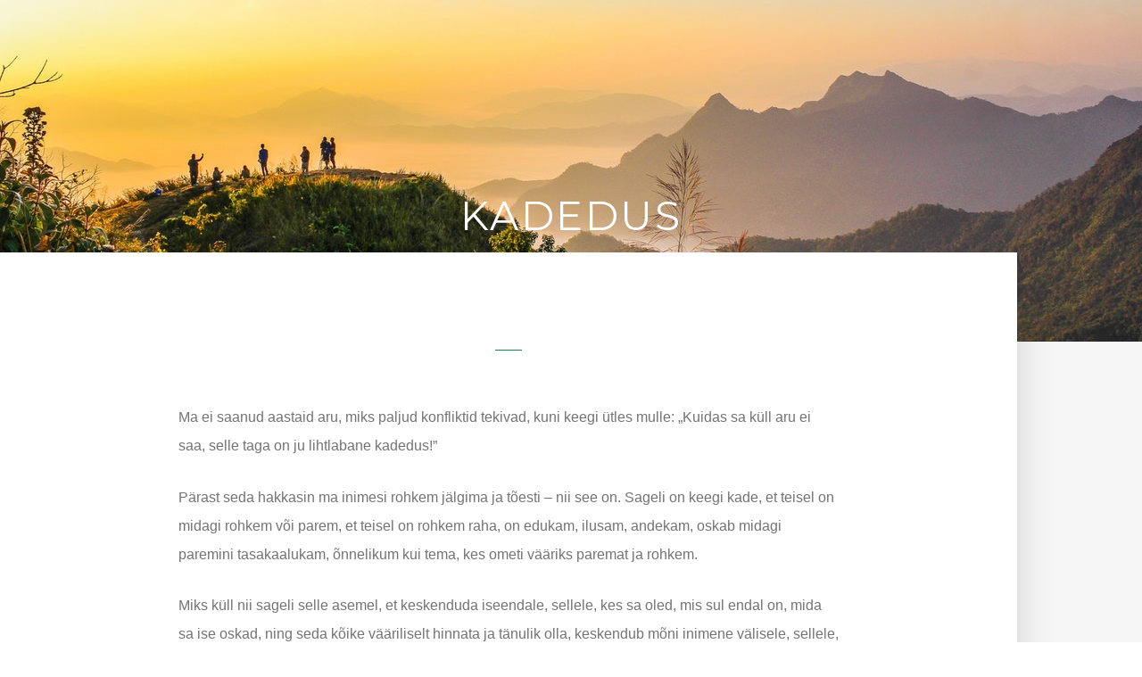

--- FILE ---
content_type: text/css
request_url: https://terviseheaks.eu/wp-content/uploads/elementor/css/post-26476.css?ver=1769071549
body_size: 1547
content:
.elementor-26476 .elementor-element.elementor-element-4331eafb{--display:flex;--flex-direction:row;--container-widget-width:calc( ( 1 - var( --container-widget-flex-grow ) ) * 100% );--container-widget-height:100%;--container-widget-flex-grow:1;--container-widget-align-self:stretch;--flex-wrap-mobile:wrap;--align-items:stretch;--gap:10px 10px;--row-gap:10px;--column-gap:10px;--overlay-opacity:0.12;--padding-top:200px;--padding-bottom:100px;--padding-left:0px;--padding-right:0px;}.elementor-26476 .elementor-element.elementor-element-4331eafb:not(.elementor-motion-effects-element-type-background), .elementor-26476 .elementor-element.elementor-element-4331eafb > .elementor-motion-effects-container > .elementor-motion-effects-layer{background-image:url("https://terviseheaks.eu/wp-content/uploads/2024/01/photo-of-people-standing-on-top-of-mountain-near-grasses-733162.jpg");background-position:0px -348px;background-repeat:no-repeat;background-size:cover;}.elementor-26476 .elementor-element.elementor-element-4331eafb::before, .elementor-26476 .elementor-element.elementor-element-4331eafb > .elementor-background-video-container::before, .elementor-26476 .elementor-element.elementor-element-4331eafb > .e-con-inner > .elementor-background-video-container::before, .elementor-26476 .elementor-element.elementor-element-4331eafb > .elementor-background-slideshow::before, .elementor-26476 .elementor-element.elementor-element-4331eafb > .e-con-inner > .elementor-background-slideshow::before, .elementor-26476 .elementor-element.elementor-element-4331eafb > .elementor-motion-effects-container > .elementor-motion-effects-layer::before{background-color:transparent;--background-overlay:'';background-image:linear-gradient(180deg, var( --e-global-color-astglobalcolor7 ) 0%, var( --e-global-color-astglobalcolor0 ) 100%);}.elementor-26476 .elementor-element.elementor-element-2aac93e{--display:flex;}.elementor-26476 .elementor-element.elementor-element-1b189b6{text-align:center;}.elementor-26476 .elementor-element.elementor-element-1b189b6 .elementor-heading-title{font-size:45px;font-weight:normal;text-transform:uppercase;font-style:normal;text-decoration:none;letter-spacing:2.5px;color:var( --e-global-color-astglobalcolor5 );}.elementor-26476 .elementor-element.elementor-element-69568b0:not(.elementor-motion-effects-element-type-background), .elementor-26476 .elementor-element.elementor-element-69568b0 > .elementor-motion-effects-container > .elementor-motion-effects-layer{background-color:#F6F6F6;}.elementor-26476 .elementor-element.elementor-element-69568b0{box-shadow:0px 20px 30px 10px rgba(0, 0, 0, 0.1);transition:background 0.3s, border 0.3s, border-radius 0.3s, box-shadow 0.3s;margin-top:0px;margin-bottom:0px;padding:0px 0px 100px 0px;}.elementor-26476 .elementor-element.elementor-element-69568b0 > .elementor-background-overlay{transition:background 0.3s, border-radius 0.3s, opacity 0.3s;}.elementor-26476 .elementor-element.elementor-element-19aea049:not(.elementor-motion-effects-element-type-background) > .elementor-widget-wrap, .elementor-26476 .elementor-element.elementor-element-19aea049 > .elementor-widget-wrap > .elementor-motion-effects-container > .elementor-motion-effects-layer{background-color:#FFFFFF;}.elementor-26476 .elementor-element.elementor-element-19aea049 > .elementor-widget-wrap > .elementor-widget:not(.elementor-widget__width-auto):not(.elementor-widget__width-initial):not(:last-child):not(.elementor-absolute){margin-block-end:0px;}.elementor-26476 .elementor-element.elementor-element-19aea049 > .elementor-element-populated{box-shadow:0px 20px 30px 10px rgba(0, 0, 0, 0.1);transition:background 0.3s, border 0.3s, border-radius 0.3s, box-shadow 0.3s;margin:-100px 0px 0px 0px;--e-column-margin-right:0px;--e-column-margin-left:0px;padding:100px 200px 0px 200px;}.elementor-26476 .elementor-element.elementor-element-19aea049 > .elementor-element-populated > .elementor-background-overlay{transition:background 0.3s, border-radius 0.3s, opacity 0.3s;}.elementor-26476 .elementor-element.elementor-element-5a00bd40{--divider-border-style:solid;--divider-color:var( --e-global-color-astglobalcolor0 );--divider-border-width:1px;}.elementor-26476 .elementor-element.elementor-element-5a00bd40 .elementor-divider-separator{width:30px;margin:0 auto;margin-center:0;}.elementor-26476 .elementor-element.elementor-element-5a00bd40 .elementor-divider{text-align:center;padding-block-start:9px;padding-block-end:9px;}.elementor-26476 .elementor-element.elementor-element-2879c64a > .elementor-widget-container{padding:50px 0px 0px 0px;}.elementor-26476 .elementor-element.elementor-element-2879c64a{text-align:start;font-family:"Montserrat", Sans-serif;font-size:16px;font-weight:400;font-style:normal;line-height:2em;color:RGBA(0, 0, 0, 0.55);}.elementor-26476 .elementor-element.elementor-element-6c3a1a8e > .elementor-widget-container{padding:20px 0px 0px 0px;}.elementor-26476 .elementor-element.elementor-element-6c3a1a8e{text-align:center;}.elementor-26476 .elementor-element.elementor-element-6c3a1a8e img{width:30%;}.elementor-26476 .elementor-element.elementor-element-797dd924{--display:flex;--flex-direction:column;--container-widget-width:100%;--container-widget-height:initial;--container-widget-flex-grow:0;--container-widget-align-self:initial;--flex-wrap-mobile:wrap;--overlay-opacity:1;}.elementor-26476 .elementor-element.elementor-element-797dd924::before, .elementor-26476 .elementor-element.elementor-element-797dd924 > .elementor-background-video-container::before, .elementor-26476 .elementor-element.elementor-element-797dd924 > .e-con-inner > .elementor-background-video-container::before, .elementor-26476 .elementor-element.elementor-element-797dd924 > .elementor-background-slideshow::before, .elementor-26476 .elementor-element.elementor-element-797dd924 > .e-con-inner > .elementor-background-slideshow::before, .elementor-26476 .elementor-element.elementor-element-797dd924 > .elementor-motion-effects-container > .elementor-motion-effects-layer::before{background-color:var( --e-global-color-6f6bd1a4 );--background-overlay:'';}.elementor-26476 .elementor-element.elementor-element-797dd924:hover::before, .elementor-26476 .elementor-element.elementor-element-797dd924:hover > .elementor-background-video-container::before, .elementor-26476 .elementor-element.elementor-element-797dd924:hover > .e-con-inner > .elementor-background-video-container::before, .elementor-26476 .elementor-element.elementor-element-797dd924 > .elementor-background-slideshow:hover::before, .elementor-26476 .elementor-element.elementor-element-797dd924 > .e-con-inner > .elementor-background-slideshow:hover::before{background-color:var( --e-global-color-6f6bd1a4 );--background-overlay:'';}.elementor-26476 .elementor-element.elementor-element-797dd924:hover{--overlay-opacity:1;}.elementor-26476 .elementor-element.elementor-element-797dd924:hover::before{filter:brightness( 100% ) contrast( 100% ) saturate( 100% ) blur( 0px ) hue-rotate( 0deg );}.elementor-26476 .elementor-element.elementor-element-408511c7{--spacer-size:50px;}.elementor-26476 .elementor-element.elementor-element-408511c7:hover .elementor-widget-container{background-color:var( --e-global-color-astglobalcolor5 );}.elementor-26476 .elementor-element.elementor-element-408511c7.ha-has-bg-overlay:hover > .elementor-widget-container::before{transition:background 0.3s;}.elementor-26476 .elementor-element.elementor-element-28adb44b .elementor-button{background-color:#168D4B;-webkit-box-pack:center;-ms-flex-pack:center;justify-content:center;-webkit-box-align:center;-ms-flex-align:center;align-items:center;display:inline-flex;fill:var( --e-global-color-astglobalcolor5 );color:var( --e-global-color-astglobalcolor5 );}.elementor-26476 .elementor-element.elementor-element-28adb44b .elementor-button:hover, .elementor-26476 .elementor-element.elementor-element-28adb44b .elementor-button:focus{background-color:var( --e-global-color-astglobalcolor5 );color:var( --e-global-color-6ff3f7ee );border-color:var( --e-global-color-6ff3f7ee );}.elementor-26476 .elementor-element.elementor-element-28adb44b .elementor-button-content-wrapper{flex-direction:row-reverse;}.elementor-26476 .elementor-element.elementor-element-28adb44b .elementor-button .elementor-button-content-wrapper{gap:12px;}.elementor-26476 .elementor-element.elementor-element-28adb44b .elementor-button:hover svg, .elementor-26476 .elementor-element.elementor-element-28adb44b .elementor-button:focus svg{fill:var( --e-global-color-6ff3f7ee );}.elementor-26476 .elementor-element.elementor-element-261d9967{--spacer-size:50px;}.elementor-26476 .elementor-element.elementor-element-261d9967:hover .elementor-widget-container{background-color:var( --e-global-color-astglobalcolor5 );}.elementor-26476 .elementor-element.elementor-element-261d9967.ha-has-bg-overlay:hover > .elementor-widget-container::before{transition:background 0.3s;}body.elementor-page-26476:not(.elementor-motion-effects-element-type-background), body.elementor-page-26476 > .elementor-motion-effects-container > .elementor-motion-effects-layer{background-color:#ffffff;}@media(min-width:1025px){.elementor-26476 .elementor-element.elementor-element-4331eafb:not(.elementor-motion-effects-element-type-background), .elementor-26476 .elementor-element.elementor-element-4331eafb > .elementor-motion-effects-container > .elementor-motion-effects-layer{background-attachment:fixed;}}@media(max-width:1024px){.elementor-26476 .elementor-element.elementor-element-4331eafb:not(.elementor-motion-effects-element-type-background), .elementor-26476 .elementor-element.elementor-element-4331eafb > .elementor-motion-effects-container > .elementor-motion-effects-layer{background-position:0px 0px;}.elementor-26476 .elementor-element.elementor-element-4331eafb{--padding-top:140px;--padding-bottom:80px;--padding-left:80px;--padding-right:80px;}.elementor-26476 .elementor-element.elementor-element-1b189b6 .elementor-heading-title{font-size:40px;}.elementor-26476 .elementor-element.elementor-element-69568b0{margin-top:0px;margin-bottom:0px;padding:0px 40px 70px 40px;}.elementor-26476 .elementor-element.elementor-element-19aea049 > .elementor-element-populated{margin:-70px 0px 0px 0px;--e-column-margin-right:0px;--e-column-margin-left:0px;padding:70px 40px 0px 40px;}.elementor-26476 .elementor-element.elementor-element-2879c64a > .elementor-widget-container{padding:30px 0px 0px 0px;}}@media(max-width:767px){.elementor-26476 .elementor-element.elementor-element-4331eafb:not(.elementor-motion-effects-element-type-background), .elementor-26476 .elementor-element.elementor-element-4331eafb > .elementor-motion-effects-container > .elementor-motion-effects-layer{background-position:0px 0px;}.elementor-26476 .elementor-element.elementor-element-1b189b6 .elementor-heading-title{font-size:20px;}.elementor-26476 .elementor-element.elementor-element-69568b0{margin-top:0px;margin-bottom:0px;padding:0px 20px 50px 20px;}.elementor-26476 .elementor-element.elementor-element-19aea049 > .elementor-element-populated{margin:-50px 0px 0px 0px;--e-column-margin-right:0px;--e-column-margin-left:0px;padding:50px 20px 0px 20px;}.elementor-26476 .elementor-element.elementor-element-2879c64a{font-size:16px;}.elementor-26476 .elementor-element.elementor-element-6c3a1a8e img{width:70%;}.elementor-26476 .elementor-element.elementor-element-797dd924{--margin-top:0px;--margin-bottom:0px;--margin-left:0px;--margin-right:0px;--padding-top:31px;--padding-bottom:31px;--padding-left:31px;--padding-right:31px;}}

--- FILE ---
content_type: text/css
request_url: https://terviseheaks.eu/wp-content/uploads/elementor/css/post-25450.css?ver=1768851069
body_size: 1009
content:
.elementor-25450 .elementor-element.elementor-element-5d4c485d > .elementor-container > .elementor-column > .elementor-widget-wrap{align-content:center;align-items:center;}.elementor-25450 .elementor-element.elementor-element-5d4c485d:not(.elementor-motion-effects-element-type-background), .elementor-25450 .elementor-element.elementor-element-5d4c485d > .elementor-motion-effects-container > .elementor-motion-effects-layer{background-color:#151414;}.elementor-25450 .elementor-element.elementor-element-5d4c485d > .elementor-background-overlay{opacity:0.8;transition:background 0.3s, border-radius 0.3s, opacity 0.3s;}.elementor-25450 .elementor-element.elementor-element-5d4c485d{transition:background 0.3s, border 0.3s, border-radius 0.3s, box-shadow 0.3s;padding:100px 0px 80px 0px;}.elementor-bc-flex-widget .elementor-25450 .elementor-element.elementor-element-6a1da047.elementor-column .elementor-widget-wrap{align-items:center;}.elementor-25450 .elementor-element.elementor-element-6a1da047.elementor-column.elementor-element[data-element_type="column"] > .elementor-widget-wrap.elementor-element-populated{align-content:center;align-items:center;}.elementor-25450 .elementor-element.elementor-element-6a1da047.elementor-column > .elementor-widget-wrap{justify-content:center;}.elementor-25450 .elementor-element.elementor-element-6a1da047 > .elementor-element-populated{padding:0px 0px 0px 0px;}.elementor-25450 .elementor-element.elementor-element-151ddf67 .elementor-heading-title{font-family:"Montserrat", Sans-serif;font-size:18px;color:#FFFFFF;}.elementor-25450 .elementor-element.elementor-element-6d902cd4 > .elementor-widget-container{margin:0px 0px 0px 0px;}.elementor-25450 .elementor-element.elementor-element-6d902cd4{font-family:"Montserrat", Sans-serif;font-size:14px;line-height:1.7em;color:#FFFFFF;}.elementor-25450 .elementor-element.elementor-element-409b430 .elementor-icon-list-items:not(.elementor-inline-items) .elementor-icon-list-item:not(:last-child){padding-block-end:calc(15px/2);}.elementor-25450 .elementor-element.elementor-element-409b430 .elementor-icon-list-items:not(.elementor-inline-items) .elementor-icon-list-item:not(:first-child){margin-block-start:calc(15px/2);}.elementor-25450 .elementor-element.elementor-element-409b430 .elementor-icon-list-items.elementor-inline-items .elementor-icon-list-item{margin-inline:calc(15px/2);}.elementor-25450 .elementor-element.elementor-element-409b430 .elementor-icon-list-items.elementor-inline-items{margin-inline:calc(-15px/2);}.elementor-25450 .elementor-element.elementor-element-409b430 .elementor-icon-list-items.elementor-inline-items .elementor-icon-list-item:after{inset-inline-end:calc(-15px/2);}.elementor-25450 .elementor-element.elementor-element-409b430 .elementor-icon-list-icon i{color:var( --e-global-color-astglobalcolor5 );transition:color 0.3s;}.elementor-25450 .elementor-element.elementor-element-409b430 .elementor-icon-list-icon svg{fill:var( --e-global-color-astglobalcolor5 );transition:fill 0.3s;}.elementor-25450 .elementor-element.elementor-element-409b430{--e-icon-list-icon-size:14px;--e-icon-list-icon-align:left;--e-icon-list-icon-margin:0 calc(var(--e-icon-list-icon-size, 1em) * 0.25) 0 0;--icon-vertical-offset:0px;}.elementor-25450 .elementor-element.elementor-element-409b430 .elementor-icon-list-icon{padding-inline-end:0px;}.elementor-25450 .elementor-element.elementor-element-409b430 .elementor-icon-list-item > .elementor-icon-list-text, .elementor-25450 .elementor-element.elementor-element-409b430 .elementor-icon-list-item > a{font-family:"Montserrat", Sans-serif;font-size:14px;}.elementor-25450 .elementor-element.elementor-element-409b430 .elementor-icon-list-text{color:#FFFFFF;transition:color 0.3s;}.elementor-25450 .elementor-element.elementor-element-409b430 .elementor-icon-list-item:hover .elementor-icon-list-text{color:var( --e-global-color-astglobalcolor4 );}.elementor-25450 .elementor-element.elementor-element-3a97e828 .elementor-heading-title{font-family:"Montserrat", Sans-serif;font-size:18px;color:#FFFFFF;}.elementor-25450 .elementor-element.elementor-element-7e7da7e2 .elementor-icon-list-items:not(.elementor-inline-items) .elementor-icon-list-item:not(:last-child){padding-block-end:calc(15px/2);}.elementor-25450 .elementor-element.elementor-element-7e7da7e2 .elementor-icon-list-items:not(.elementor-inline-items) .elementor-icon-list-item:not(:first-child){margin-block-start:calc(15px/2);}.elementor-25450 .elementor-element.elementor-element-7e7da7e2 .elementor-icon-list-items.elementor-inline-items .elementor-icon-list-item{margin-inline:calc(15px/2);}.elementor-25450 .elementor-element.elementor-element-7e7da7e2 .elementor-icon-list-items.elementor-inline-items{margin-inline:calc(-15px/2);}.elementor-25450 .elementor-element.elementor-element-7e7da7e2 .elementor-icon-list-items.elementor-inline-items .elementor-icon-list-item:after{inset-inline-end:calc(-15px/2);}.elementor-25450 .elementor-element.elementor-element-7e7da7e2 .elementor-icon-list-icon i{color:var( --e-global-color-astglobalcolor5 );transition:color 0.3s;}.elementor-25450 .elementor-element.elementor-element-7e7da7e2 .elementor-icon-list-icon svg{fill:var( --e-global-color-astglobalcolor5 );transition:fill 0.3s;}.elementor-25450 .elementor-element.elementor-element-7e7da7e2{--e-icon-list-icon-size:14px;--e-icon-list-icon-align:left;--e-icon-list-icon-margin:0 calc(var(--e-icon-list-icon-size, 1em) * 0.25) 0 0;--icon-vertical-offset:0px;}.elementor-25450 .elementor-element.elementor-element-7e7da7e2 .elementor-icon-list-icon{padding-inline-end:0px;}.elementor-25450 .elementor-element.elementor-element-7e7da7e2 .elementor-icon-list-item > .elementor-icon-list-text, .elementor-25450 .elementor-element.elementor-element-7e7da7e2 .elementor-icon-list-item > a{font-family:"Montserrat", Sans-serif;font-size:14px;}.elementor-25450 .elementor-element.elementor-element-7e7da7e2 .elementor-icon-list-text{color:#FFFFFF;transition:color 0.3s;}.elementor-25450 .elementor-element.elementor-element-7e7da7e2 .elementor-icon-list-item:hover .elementor-icon-list-text{color:var( --e-global-color-astglobalcolor4 );}.elementor-25450 .elementor-element.elementor-element-66541476 .elementor-heading-title{font-family:"Montserrat", Sans-serif;font-size:18px;color:#FFFFFF;}.elementor-25450 .elementor-element.elementor-element-bf8decb .elementor-icon-list-items:not(.elementor-inline-items) .elementor-icon-list-item:not(:last-child){padding-block-end:calc(15px/2);}.elementor-25450 .elementor-element.elementor-element-bf8decb .elementor-icon-list-items:not(.elementor-inline-items) .elementor-icon-list-item:not(:first-child){margin-block-start:calc(15px/2);}.elementor-25450 .elementor-element.elementor-element-bf8decb .elementor-icon-list-items.elementor-inline-items .elementor-icon-list-item{margin-inline:calc(15px/2);}.elementor-25450 .elementor-element.elementor-element-bf8decb .elementor-icon-list-items.elementor-inline-items{margin-inline:calc(-15px/2);}.elementor-25450 .elementor-element.elementor-element-bf8decb .elementor-icon-list-items.elementor-inline-items .elementor-icon-list-item:after{inset-inline-end:calc(-15px/2);}.elementor-25450 .elementor-element.elementor-element-bf8decb .elementor-icon-list-icon i{transition:color 0.3s;}.elementor-25450 .elementor-element.elementor-element-bf8decb .elementor-icon-list-icon svg{transition:fill 0.3s;}.elementor-25450 .elementor-element.elementor-element-bf8decb{--e-icon-list-icon-size:14px;--e-icon-list-icon-align:left;--e-icon-list-icon-margin:0 calc(var(--e-icon-list-icon-size, 1em) * 0.25) 0 0;--icon-vertical-offset:0px;}.elementor-25450 .elementor-element.elementor-element-bf8decb .elementor-icon-list-icon{padding-inline-end:0px;}.elementor-25450 .elementor-element.elementor-element-bf8decb .elementor-icon-list-item > .elementor-icon-list-text, .elementor-25450 .elementor-element.elementor-element-bf8decb .elementor-icon-list-item > a{font-family:"Montserrat", Sans-serif;font-size:14px;}.elementor-25450 .elementor-element.elementor-element-bf8decb .elementor-icon-list-text{color:#FFFFFF;transition:color 0.3s;}.elementor-25450 .elementor-element.elementor-element-bf8decb .elementor-icon-list-item:hover .elementor-icon-list-text{color:var( --e-global-color-astglobalcolor4 );}.elementor-25450 .elementor-element.elementor-element-13771659 .elementor-heading-title{font-family:"Montserrat", Sans-serif;font-size:18px;color:#FFFFFF;}.elementor-25450 .elementor-element.elementor-element-31a35cdd{--grid-template-columns:repeat(0, auto);--icon-size:18px;--grid-column-gap:15px;--grid-row-gap:0px;}.elementor-25450 .elementor-element.elementor-element-31a35cdd .elementor-widget-container{text-align:left;}body.elementor-page-25450:not(.elementor-motion-effects-element-type-background), body.elementor-page-25450 > .elementor-motion-effects-container > .elementor-motion-effects-layer{background-color:#ffffff;}@media(max-width:1024px) and (min-width:768px){.elementor-25450 .elementor-element.elementor-element-7dadf269{width:33%;}.elementor-25450 .elementor-element.elementor-element-6036a6ea{width:35%;}.elementor-25450 .elementor-element.elementor-element-7ae2229e{width:31%;}.elementor-25450 .elementor-element.elementor-element-f324fc6{width:70%;}}@media(max-width:1024px){.elementor-25450 .elementor-element.elementor-element-5d4c485d{padding:50px 20px 50px 20px;}}@media(max-width:767px){.elementor-25450 .elementor-element.elementor-element-5d4c485d{padding:50px 20px 50px 20px;}.elementor-25450 .elementor-element.elementor-element-7dadf269 > .elementor-element-populated{margin:0px 0px 30px 0px;--e-column-margin-right:0px;--e-column-margin-left:0px;}.elementor-25450 .elementor-element.elementor-element-6d902cd4{text-align:start;}.elementor-25450 .elementor-element.elementor-element-409b430 .elementor-icon-list-items:not(.elementor-inline-items) .elementor-icon-list-item:not(:last-child){padding-block-end:calc(25px/2);}.elementor-25450 .elementor-element.elementor-element-409b430 .elementor-icon-list-items:not(.elementor-inline-items) .elementor-icon-list-item:not(:first-child){margin-block-start:calc(25px/2);}.elementor-25450 .elementor-element.elementor-element-409b430 .elementor-icon-list-items.elementor-inline-items .elementor-icon-list-item{margin-inline:calc(25px/2);}.elementor-25450 .elementor-element.elementor-element-409b430 .elementor-icon-list-items.elementor-inline-items{margin-inline:calc(-25px/2);}.elementor-25450 .elementor-element.elementor-element-409b430 .elementor-icon-list-items.elementor-inline-items .elementor-icon-list-item:after{inset-inline-end:calc(-25px/2);}.elementor-25450 .elementor-element.elementor-element-6036a6ea > .elementor-element-populated{margin:0px 0px 30px 0px;--e-column-margin-right:0px;--e-column-margin-left:0px;}.elementor-25450 .elementor-element.elementor-element-7e7da7e2 .elementor-icon-list-items:not(.elementor-inline-items) .elementor-icon-list-item:not(:last-child){padding-block-end:calc(25px/2);}.elementor-25450 .elementor-element.elementor-element-7e7da7e2 .elementor-icon-list-items:not(.elementor-inline-items) .elementor-icon-list-item:not(:first-child){margin-block-start:calc(25px/2);}.elementor-25450 .elementor-element.elementor-element-7e7da7e2 .elementor-icon-list-items.elementor-inline-items .elementor-icon-list-item{margin-inline:calc(25px/2);}.elementor-25450 .elementor-element.elementor-element-7e7da7e2 .elementor-icon-list-items.elementor-inline-items{margin-inline:calc(-25px/2);}.elementor-25450 .elementor-element.elementor-element-7e7da7e2 .elementor-icon-list-items.elementor-inline-items .elementor-icon-list-item:after{inset-inline-end:calc(-25px/2);}.elementor-25450 .elementor-element.elementor-element-7ae2229e > .elementor-element-populated{margin:0px 0px 30px 0px;--e-column-margin-right:0px;--e-column-margin-left:0px;}.elementor-25450 .elementor-element.elementor-element-bf8decb .elementor-icon-list-items:not(.elementor-inline-items) .elementor-icon-list-item:not(:last-child){padding-block-end:calc(25px/2);}.elementor-25450 .elementor-element.elementor-element-bf8decb .elementor-icon-list-items:not(.elementor-inline-items) .elementor-icon-list-item:not(:first-child){margin-block-start:calc(25px/2);}.elementor-25450 .elementor-element.elementor-element-bf8decb .elementor-icon-list-items.elementor-inline-items .elementor-icon-list-item{margin-inline:calc(25px/2);}.elementor-25450 .elementor-element.elementor-element-bf8decb .elementor-icon-list-items.elementor-inline-items{margin-inline:calc(-25px/2);}.elementor-25450 .elementor-element.elementor-element-bf8decb .elementor-icon-list-items.elementor-inline-items .elementor-icon-list-item:after{inset-inline-end:calc(-25px/2);}}